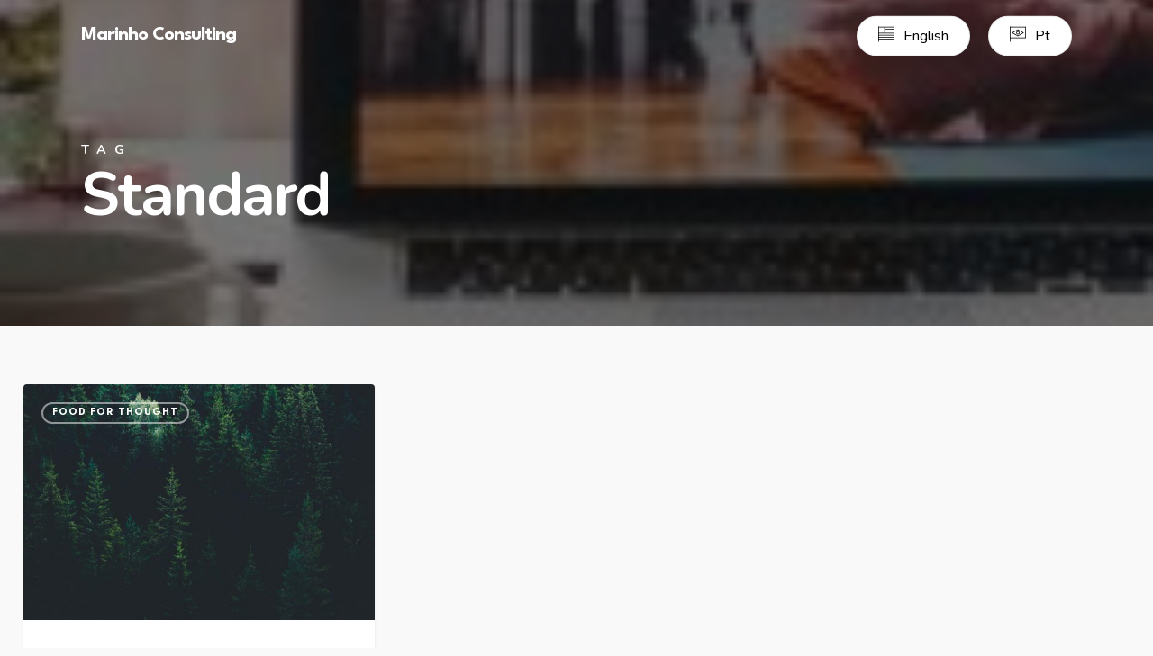

--- FILE ---
content_type: text/css
request_url: https://marinhoconsulting.com/wp-content/uploads/salient/menu-dynamic.css?ver=48215
body_size: 1347
content:
#header-outer .nectar-ext-menu-item .image-layer-outer,#header-outer .nectar-ext-menu-item .image-layer,#header-outer .nectar-ext-menu-item .color-overlay,#slide-out-widget-area .nectar-ext-menu-item .image-layer-outer,#slide-out-widget-area .nectar-ext-menu-item .color-overlay,#slide-out-widget-area .nectar-ext-menu-item .image-layer{position:absolute;top:0;left:0;width:100%;height:100%;overflow:hidden;}.nectar-ext-menu-item .inner-content{position:relative;z-index:10;width:100%;}.nectar-ext-menu-item .image-layer{background-size:cover;background-position:center;transition:opacity 0.25s ease 0.1s;}#header-outer nav .nectar-ext-menu-item .image-layer:not(.loaded){background-image:none!important;}#header-outer nav .nectar-ext-menu-item .image-layer{opacity:0;}#header-outer nav .nectar-ext-menu-item .image-layer.loaded{opacity:1;}.nectar-ext-menu-item span[class*="inherit-h"] + .menu-item-desc{margin-top:0.4rem;}#mobile-menu .nectar-ext-menu-item .title,#slide-out-widget-area .nectar-ext-menu-item .title,.nectar-ext-menu-item .menu-title-text,.nectar-ext-menu-item .menu-item-desc{position:relative;}.nectar-ext-menu-item .menu-item-desc{display:block;line-height:1.4em;}body #slide-out-widget-area .nectar-ext-menu-item .menu-item-desc{line-height:1.4em;}#mobile-menu .nectar-ext-menu-item .title,#slide-out-widget-area .nectar-ext-menu-item:not(.style-img-above-text) .title,.nectar-ext-menu-item:not(.style-img-above-text) .menu-title-text,.nectar-ext-menu-item:not(.style-img-above-text) .menu-item-desc,.nectar-ext-menu-item:not(.style-img-above-text) i:before,.nectar-ext-menu-item:not(.style-img-above-text) .svg-icon{color:#fff;}#mobile-menu .nectar-ext-menu-item.style-img-above-text .title{color:inherit;}.sf-menu li ul li a .nectar-ext-menu-item .menu-title-text:after{display:none;}.menu-item .widget-area-active[data-margin="default"] > div:not(:last-child){margin-bottom:20px;}.nectar-ext-menu-item .color-overlay{transition:opacity 0.5s cubic-bezier(.15,.75,.5,1);}.nectar-ext-menu-item:hover .hover-zoom-in-slow .image-layer{transform:scale(1.15);transition:transform 4s cubic-bezier(0.1,0.2,.7,1);}.nectar-ext-menu-item:hover .hover-zoom-in-slow .color-overlay{transition:opacity 1.5s cubic-bezier(.15,.75,.5,1);}.nectar-ext-menu-item .hover-zoom-in-slow .image-layer{transition:transform 0.5s cubic-bezier(.15,.75,.5,1);}.nectar-ext-menu-item .hover-zoom-in-slow .color-overlay{transition:opacity 0.5s cubic-bezier(.15,.75,.5,1);}.nectar-ext-menu-item:hover .hover-zoom-in .image-layer{transform:scale(1.12);}.nectar-ext-menu-item .hover-zoom-in .image-layer{transition:transform 0.5s cubic-bezier(.15,.75,.5,1);}.nectar-ext-menu-item{display:flex;text-align:left;}#slide-out-widget-area .nectar-ext-menu-item .title,#slide-out-widget-area .nectar-ext-menu-item .menu-item-desc,#slide-out-widget-area .nectar-ext-menu-item .menu-title-text,#mobile-menu .nectar-ext-menu-item .title,#mobile-menu .nectar-ext-menu-item .menu-item-desc,#mobile-menu .nectar-ext-menu-item .menu-title-text{color:inherit!important;}#slide-out-widget-area .nectar-ext-menu-item,#mobile-menu .nectar-ext-menu-item{display:block;}#slide-out-widget-area.fullscreen-alt .nectar-ext-menu-item,#slide-out-widget-area.fullscreen .nectar-ext-menu-item{text-align:center;}#header-outer .nectar-ext-menu-item.style-img-above-text .image-layer-outer,#slide-out-widget-area .nectar-ext-menu-item.style-img-above-text .image-layer-outer{position:relative;}#header-outer .nectar-ext-menu-item.style-img-above-text,#slide-out-widget-area .nectar-ext-menu-item.style-img-above-text{flex-direction:column;}#header-outer li.menu-item-6805 > a .nectar-menu-label{color:#999999;}#header-outer li.menu-item-6805 > a .nectar-menu-label:before{background-color:#999999;}#header-outer:not(.transparent) li.menu-item-6805 > a > .menu-title-text{color:#1b7e89;transition:color 0.25s ease;}#header-outer:not(.transparent) .menu-item-6805[class*="menu-item-btn-style-button-border"] > a,#header-outer .menu-item-6805[class*="menu-item-btn-style"]:not([class*="menu-item-btn-style-button-border"]) > a,#header-outer #top .sf-menu .menu-item-6805[class*="menu-item-btn-style"]:not([class*="menu-item-btn-style-button-border"]) > a,#header-outer.transparent nav > ul.sf-menu .menu-item.menu-item-6805[class*="menu-item-btn-style"]:not([class*="menu-item-btn-style-button-border"]) > a,#header-outer.transparent #top nav > ul.sf-menu .menu-item.menu-item-6805[class*="menu-item-btn-style"]:not([class*="menu-item-btn-style-button-border"]) > a,#header-outer #top nav .sf-menu > .menu-item-6805[class*="menu-item-btn-style"]:not([class*="menu-item-btn-style-button-border"]).sfHover:not(#social-in-menu) > a{color:#1b7e89!important;}#header-outer[data-lhe="animated_underline"]:not(.transparent) #top nav > ul > li.menu-item-6805 > a > .menu-title-text:after{border-color:#f9ec2c;}#header-outer:not(.transparent) li.menu-item-6805 > a:hover > .menu-title-text,body #header-outer[data-has-menu="true"]:not(.transparent) #top li.menu-item-6805[class*="current"] > a > i.nectar-menu-icon,#header-outer:not(.transparent) li.menu-item-6805[class*="current"] > a > .menu-title-text{color:#f9ec2c!important;}#header-outer .menu-item-6805[class*="menu-item-btn-style-button"] > a:hover,#header-outer #top nav .sf-menu li.menu-item.menu-item-6805[class*="menu-item-btn-style-button"] > a:hover,#header-outer .menu-item-6805[class*="current"][class*="menu-item-btn-style-button"] > a,#header-outer #top nav .sf-menu li.menu-item.menu-item-6805[class*="current"][class*="menu-item-btn-style-button"] > a{color:#f9ec2c!important;}#header-outer nav >ul >.megamenu.nectar-megamenu-menu-item.menu-item-6805 >.sub-menu{padding:10px;}@media only screen and (max-width:999px){body #header-outer #logo{position:relative;margin:10px 0;}body #header-space{height:68px;}body[data-button-style^="rounded"] #header-outer .menu-item-6805 > a{border-left-width:15px;border-right-width:15px;}body[data-button-style^="rounded"] #header-outer .menu-item-6805 > a:before,body[data-button-style^="rounded"] #header-outer .menu-item-6805 > a:after{left:-15px;width:calc(100% + 30px);}}@media only screen and (min-width:1000px){body #header-outer .menu-item-6805 > a{border-left-width:24px;border-right-width:24px;}body #header-outer #header-secondary-outer .menu-item-6805 > a{border-left:12px solid transparent;border-right:12px solid transparent;}body #header-outer .menu-item-6805 > a:before,body #header-outer .menu-item-6805 > a:after{left:-24px;width:calc(100% + 48px);}#header-outer #header-secondary-outer .menu-item-6805 > a:before,#header-outer #header-secondary-outer .menu-item-6805 > a:after{left:-12px;width:calc(100% + 24px);}}#header-outer .menu-item-6805 > a{border:12px solid transparent;opacity:1!important;}#header-outer #header-secondary-outer .menu-item-6805 > a{border-top:0;border-bottom:0;}#header-outer #top li.menu-item-6805 > a .nectar-menu-icon{transition:none;}body #header-outer[data-has-menu][data-format] header#top nav ul.sf-menu li.menu-item.menu-item-6805[class*="menu-item-btn-style"] > a *:not(.char),body #header-outer[data-has-menu][data-format] header#top nav ul.sf-menu li.menu-item.menu-item-6805[class*="menu-item-btn-style"] > a:hover *:not(.char){color:inherit!important;transition:none;opacity:1;}#header-outer .menu-item-6805 > a:before,#header-outer .menu-item-6805 > a:after{position:absolute;top:50%!important;left:-12px;width:calc(100% + 24px);height:calc(100% + 24px);content:"";display:block;z-index:-1;transform-origin:top;transform:translateY(-50%)!important;transition:opacity .45s cubic-bezier(0.25,1,0.33,1),transform .45s cubic-bezier(0.25,1,0.33,1),border-color .45s cubic-bezier(0.25,1,0.33,1),color .45s cubic-bezier(0.25,1,0.33,1),background-color .45s cubic-bezier(0.25,1,0.33,1),box-shadow .45s cubic-bezier(0.25,1,0.33,1);}#header-outer #header-secondary-outer .menu-item-6805 > a:after,#header-outer #header-secondary-outer .menu-item-6805 > a:before{height:calc(100% + 12px);}#header-outer .menu-item-6805 > a:after{opacity:0;transition:opacity 0.3s ease,transform 0.3s ease;}#header-outer .menu-item-6805 > a .menu-title-text:after{display:none!important;}#header-outer .menu-item-6805 > a:before{border:1px solid;opacity:0.25;box-sizing:border-box;}#header-outer .menu-item-6805 > a:after{background:linear-gradient(90deg,#0dade2,#183d5a,#0dade2);}#header-outer .menu-item-6805 > a:hover,#header-outer .menu-item-6805[class*="current"] > a{color:#fff;}#header-outer .menu-item-6805 > a:hover:after,#header-outer .menu-item-6805[class*="current"] > a:after{opacity:1;}#header-outer #top nav .sf-menu .menu-item.menu-item-6805:not([class*="current"]) > a:not(:hover),#header-outer .sf-menu .menu-item.menu-item-6805:not([class*="current"]) > a:not(:hover){color:#000!important;}#header-outer .sf-menu .menu-item-6805:not([class*="current"]) > a:before{background-color:#fff;opacity:1;border-color:rgba(0,0,0,0.1);}@keyframes nectarBtnGradientScroll{0%{background-position:0 50%;}100%{background-position:1300% 50%;}}#header-outer .menu-item-6805 > a:after{background-size:1300%;animation:nectarBtnGradientScroll 30s linear infinite;}#header-outer li.menu-item-6806 > a .nectar-menu-label{color:#999999;}#header-outer li.menu-item-6806 > a .nectar-menu-label:before{background-color:#999999;}#header-outer:not(.transparent) li.menu-item-6806 > a > .menu-title-text{color:#1b7587;transition:color 0.25s ease;}#header-outer:not(.transparent) .menu-item-6806[class*="menu-item-btn-style-button-border"] > a,#header-outer .menu-item-6806[class*="menu-item-btn-style"]:not([class*="menu-item-btn-style-button-border"]) > a,#header-outer #top .sf-menu .menu-item-6806[class*="menu-item-btn-style"]:not([class*="menu-item-btn-style-button-border"]) > a,#header-outer.transparent nav > ul.sf-menu .menu-item.menu-item-6806[class*="menu-item-btn-style"]:not([class*="menu-item-btn-style-button-border"]) > a,#header-outer.transparent #top nav > ul.sf-menu .menu-item.menu-item-6806[class*="menu-item-btn-style"]:not([class*="menu-item-btn-style-button-border"]) > a,#header-outer #top nav .sf-menu > .menu-item-6806[class*="menu-item-btn-style"]:not([class*="menu-item-btn-style-button-border"]).sfHover:not(#social-in-menu) > a{color:#1b7587!important;}#header-outer[data-lhe="animated_underline"]:not(.transparent) #top nav > ul > li.menu-item-6806 > a > .menu-title-text:after{border-color:#d2e011;}#header-outer:not(.transparent) li.menu-item-6806 > a:hover > .menu-title-text,body #header-outer[data-has-menu="true"]:not(.transparent) #top li.menu-item-6806[class*="current"] > a > i.nectar-menu-icon,#header-outer:not(.transparent) li.menu-item-6806[class*="current"] > a > .menu-title-text{color:#d2e011!important;}#header-outer .menu-item-6806[class*="menu-item-btn-style-button"] > a:hover,#header-outer #top nav .sf-menu li.menu-item.menu-item-6806[class*="menu-item-btn-style-button"] > a:hover,#header-outer .menu-item-6806[class*="current"][class*="menu-item-btn-style-button"] > a,#header-outer #top nav .sf-menu li.menu-item.menu-item-6806[class*="current"][class*="menu-item-btn-style-button"] > a{color:#d2e011!important;}#header-outer nav >ul >.megamenu.nectar-megamenu-menu-item.menu-item-6806 >.sub-menu{padding:10px;}@media only screen and (max-width:999px){body #header-outer #logo{position:relative;margin:10px 0;}body #header-space{height:68px;}body[data-button-style^="rounded"] #header-outer .menu-item-6806 > a{border-left-width:15px;border-right-width:15px;}body[data-button-style^="rounded"] #header-outer .menu-item-6806 > a:before,body[data-button-style^="rounded"] #header-outer .menu-item-6806 > a:after{left:-15px;width:calc(100% + 30px);}}@media only screen and (min-width:1000px){body #header-outer .menu-item-6806 > a{border-left-width:24px;border-right-width:24px;}body #header-outer #header-secondary-outer .menu-item-6806 > a{border-left:12px solid transparent;border-right:12px solid transparent;}body #header-outer .menu-item-6806 > a:before,body #header-outer .menu-item-6806 > a:after{left:-24px;width:calc(100% + 48px);}#header-outer #header-secondary-outer .menu-item-6806 > a:before,#header-outer #header-secondary-outer .menu-item-6806 > a:after{left:-12px;width:calc(100% + 24px);}}#header-outer .menu-item-6806 > a{border:12px solid transparent;opacity:1!important;}#header-outer #header-secondary-outer .menu-item-6806 > a{border-top:0;border-bottom:0;}#header-outer #top li.menu-item-6806 > a .nectar-menu-icon{transition:none;}body #header-outer[data-has-menu][data-format] header#top nav ul.sf-menu li.menu-item.menu-item-6806[class*="menu-item-btn-style"] > a *:not(.char),body #header-outer[data-has-menu][data-format] header#top nav ul.sf-menu li.menu-item.menu-item-6806[class*="menu-item-btn-style"] > a:hover *:not(.char){color:inherit!important;transition:none;opacity:1;}#header-outer .menu-item-6806 > a:before,#header-outer .menu-item-6806 > a:after{position:absolute;top:50%!important;left:-12px;width:calc(100% + 24px);height:calc(100% + 24px);content:"";display:block;z-index:-1;transform-origin:top;transform:translateY(-50%)!important;transition:opacity .45s cubic-bezier(0.25,1,0.33,1),transform .45s cubic-bezier(0.25,1,0.33,1),border-color .45s cubic-bezier(0.25,1,0.33,1),color .45s cubic-bezier(0.25,1,0.33,1),background-color .45s cubic-bezier(0.25,1,0.33,1),box-shadow .45s cubic-bezier(0.25,1,0.33,1);}#header-outer #header-secondary-outer .menu-item-6806 > a:after,#header-outer #header-secondary-outer .menu-item-6806 > a:before{height:calc(100% + 12px);}#header-outer .menu-item-6806 > a:after{opacity:0;transition:opacity 0.3s ease,transform 0.3s ease;}#header-outer .menu-item-6806 > a .menu-title-text:after{display:none!important;}#header-outer .menu-item-6806 > a:before{border:1px solid;opacity:0.25;box-sizing:border-box;}#header-outer .menu-item-6806 > a:after{background:linear-gradient(90deg,#0dade2,#183d5a,#0dade2);}#header-outer .menu-item-6806 > a:hover,#header-outer .menu-item-6806[class*="current"] > a{color:#fff;}#header-outer .menu-item-6806 > a:hover:after,#header-outer .menu-item-6806[class*="current"] > a:after{opacity:1;}#header-outer #top nav .sf-menu .menu-item.menu-item-6806:not([class*="current"]) > a:not(:hover),#header-outer .sf-menu .menu-item.menu-item-6806:not([class*="current"]) > a:not(:hover){color:#000!important;}#header-outer .sf-menu .menu-item-6806:not([class*="current"]) > a:before{background-color:#fff;opacity:1;border-color:rgba(0,0,0,0.1);}@keyframes nectarBtnGradientScroll{0%{background-position:0 50%;}100%{background-position:1300% 50%;}}#header-outer .menu-item-6806 > a:after{background-size:1300%;animation:nectarBtnGradientScroll 30s linear infinite;}